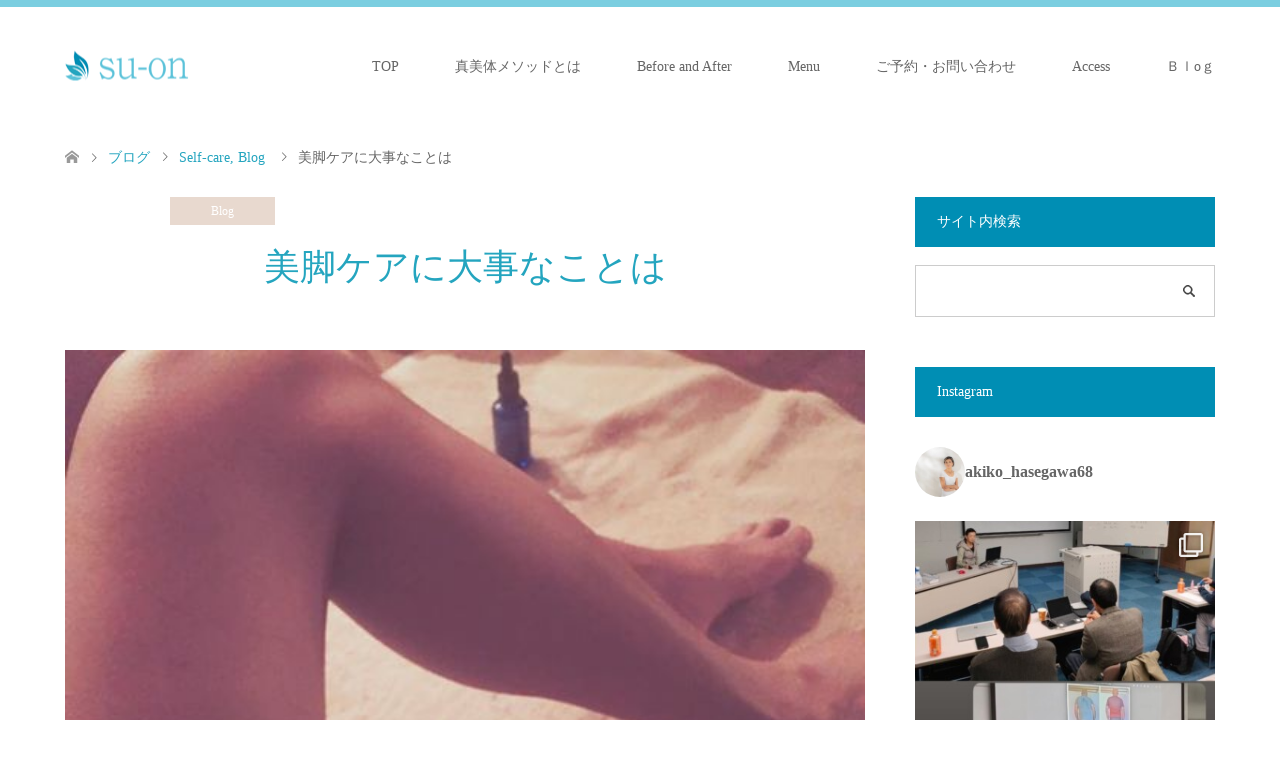

--- FILE ---
content_type: text/html; charset=UTF-8
request_url: https://su-on.net/archives/3748
body_size: 18256
content:
<!DOCTYPE html>
<html lang="ja">
<head>
<meta charset="UTF-8">
<!--[if IE]><meta http-equiv="X-UA-Compatible" content="IE=edge"><![endif]-->
<meta name="viewport" content="width=device-width">
<title>美脚ケアに大事なことは | 澄穏su-on(すーおん)目黒|よどみなく澄みきった 真に美しい身体を取り戻す｜真美体（しんびたい）メソッド</title>
<meta name="description" content="真美体デザイナー　長谷川晶子です。美脚ケアに大事なこと。セルライト除去やマッサージをしてもらうだけではむくみやダルさがぶり返してしまいます。">
<link rel="pingback" href="https://su-on.net/wp/xmlrpc.php">
<link rel="shortcut icon" href="https://su-on.net/wp/wp-content/uploads/tcd-w/fabicon200_200.png">
<meta name='robots' content='max-image-preview:large' />
	<style>img:is([sizes="auto" i], [sizes^="auto," i]) { contain-intrinsic-size: 3000px 1500px }</style>
	<link rel="alternate" type="application/rss+xml" title="澄穏su-on(すーおん)目黒|よどみなく澄みきった 真に美しい身体を取り戻す｜真美体（しんびたい）メソッド &raquo; フィード" href="https://su-on.net/feed" />
<link rel="alternate" type="application/rss+xml" title="澄穏su-on(すーおん)目黒|よどみなく澄みきった 真に美しい身体を取り戻す｜真美体（しんびたい）メソッド &raquo; コメントフィード" href="https://su-on.net/comments/feed" />
<script type="text/javascript">
/* <![CDATA[ */
window._wpemojiSettings = {"baseUrl":"https:\/\/s.w.org\/images\/core\/emoji\/16.0.1\/72x72\/","ext":".png","svgUrl":"https:\/\/s.w.org\/images\/core\/emoji\/16.0.1\/svg\/","svgExt":".svg","source":{"concatemoji":"https:\/\/su-on.net\/wp\/wp-includes\/js\/wp-emoji-release.min.js?ver=6.8.3"}};
/*! This file is auto-generated */
!function(s,n){var o,i,e;function c(e){try{var t={supportTests:e,timestamp:(new Date).valueOf()};sessionStorage.setItem(o,JSON.stringify(t))}catch(e){}}function p(e,t,n){e.clearRect(0,0,e.canvas.width,e.canvas.height),e.fillText(t,0,0);var t=new Uint32Array(e.getImageData(0,0,e.canvas.width,e.canvas.height).data),a=(e.clearRect(0,0,e.canvas.width,e.canvas.height),e.fillText(n,0,0),new Uint32Array(e.getImageData(0,0,e.canvas.width,e.canvas.height).data));return t.every(function(e,t){return e===a[t]})}function u(e,t){e.clearRect(0,0,e.canvas.width,e.canvas.height),e.fillText(t,0,0);for(var n=e.getImageData(16,16,1,1),a=0;a<n.data.length;a++)if(0!==n.data[a])return!1;return!0}function f(e,t,n,a){switch(t){case"flag":return n(e,"\ud83c\udff3\ufe0f\u200d\u26a7\ufe0f","\ud83c\udff3\ufe0f\u200b\u26a7\ufe0f")?!1:!n(e,"\ud83c\udde8\ud83c\uddf6","\ud83c\udde8\u200b\ud83c\uddf6")&&!n(e,"\ud83c\udff4\udb40\udc67\udb40\udc62\udb40\udc65\udb40\udc6e\udb40\udc67\udb40\udc7f","\ud83c\udff4\u200b\udb40\udc67\u200b\udb40\udc62\u200b\udb40\udc65\u200b\udb40\udc6e\u200b\udb40\udc67\u200b\udb40\udc7f");case"emoji":return!a(e,"\ud83e\udedf")}return!1}function g(e,t,n,a){var r="undefined"!=typeof WorkerGlobalScope&&self instanceof WorkerGlobalScope?new OffscreenCanvas(300,150):s.createElement("canvas"),o=r.getContext("2d",{willReadFrequently:!0}),i=(o.textBaseline="top",o.font="600 32px Arial",{});return e.forEach(function(e){i[e]=t(o,e,n,a)}),i}function t(e){var t=s.createElement("script");t.src=e,t.defer=!0,s.head.appendChild(t)}"undefined"!=typeof Promise&&(o="wpEmojiSettingsSupports",i=["flag","emoji"],n.supports={everything:!0,everythingExceptFlag:!0},e=new Promise(function(e){s.addEventListener("DOMContentLoaded",e,{once:!0})}),new Promise(function(t){var n=function(){try{var e=JSON.parse(sessionStorage.getItem(o));if("object"==typeof e&&"number"==typeof e.timestamp&&(new Date).valueOf()<e.timestamp+604800&&"object"==typeof e.supportTests)return e.supportTests}catch(e){}return null}();if(!n){if("undefined"!=typeof Worker&&"undefined"!=typeof OffscreenCanvas&&"undefined"!=typeof URL&&URL.createObjectURL&&"undefined"!=typeof Blob)try{var e="postMessage("+g.toString()+"("+[JSON.stringify(i),f.toString(),p.toString(),u.toString()].join(",")+"));",a=new Blob([e],{type:"text/javascript"}),r=new Worker(URL.createObjectURL(a),{name:"wpTestEmojiSupports"});return void(r.onmessage=function(e){c(n=e.data),r.terminate(),t(n)})}catch(e){}c(n=g(i,f,p,u))}t(n)}).then(function(e){for(var t in e)n.supports[t]=e[t],n.supports.everything=n.supports.everything&&n.supports[t],"flag"!==t&&(n.supports.everythingExceptFlag=n.supports.everythingExceptFlag&&n.supports[t]);n.supports.everythingExceptFlag=n.supports.everythingExceptFlag&&!n.supports.flag,n.DOMReady=!1,n.readyCallback=function(){n.DOMReady=!0}}).then(function(){return e}).then(function(){var e;n.supports.everything||(n.readyCallback(),(e=n.source||{}).concatemoji?t(e.concatemoji):e.wpemoji&&e.twemoji&&(t(e.twemoji),t(e.wpemoji)))}))}((window,document),window._wpemojiSettings);
/* ]]> */
</script>
<link rel='stylesheet' id='style-css' href='https://su-on.net/wp/wp-content/themes/skin_tcd046/style.css?ver=1.14' type='text/css' media='all' />
<link rel='stylesheet' id='sbi_styles-css' href='https://su-on.net/wp/wp-content/plugins/instagram-feed/css/sbi-styles.min.css?ver=6.8.0' type='text/css' media='all' />
<style id='wp-emoji-styles-inline-css' type='text/css'>

	img.wp-smiley, img.emoji {
		display: inline !important;
		border: none !important;
		box-shadow: none !important;
		height: 1em !important;
		width: 1em !important;
		margin: 0 0.07em !important;
		vertical-align: -0.1em !important;
		background: none !important;
		padding: 0 !important;
	}
</style>
<link rel='stylesheet' id='wp-block-library-css' href='https://su-on.net/wp/wp-includes/css/dist/block-library/style.min.css?ver=6.8.3' type='text/css' media='all' />
<style id='classic-theme-styles-inline-css' type='text/css'>
/*! This file is auto-generated */
.wp-block-button__link{color:#fff;background-color:#32373c;border-radius:9999px;box-shadow:none;text-decoration:none;padding:calc(.667em + 2px) calc(1.333em + 2px);font-size:1.125em}.wp-block-file__button{background:#32373c;color:#fff;text-decoration:none}
</style>
<style id='global-styles-inline-css' type='text/css'>
:root{--wp--preset--aspect-ratio--square: 1;--wp--preset--aspect-ratio--4-3: 4/3;--wp--preset--aspect-ratio--3-4: 3/4;--wp--preset--aspect-ratio--3-2: 3/2;--wp--preset--aspect-ratio--2-3: 2/3;--wp--preset--aspect-ratio--16-9: 16/9;--wp--preset--aspect-ratio--9-16: 9/16;--wp--preset--color--black: #000000;--wp--preset--color--cyan-bluish-gray: #abb8c3;--wp--preset--color--white: #ffffff;--wp--preset--color--pale-pink: #f78da7;--wp--preset--color--vivid-red: #cf2e2e;--wp--preset--color--luminous-vivid-orange: #ff6900;--wp--preset--color--luminous-vivid-amber: #fcb900;--wp--preset--color--light-green-cyan: #7bdcb5;--wp--preset--color--vivid-green-cyan: #00d084;--wp--preset--color--pale-cyan-blue: #8ed1fc;--wp--preset--color--vivid-cyan-blue: #0693e3;--wp--preset--color--vivid-purple: #9b51e0;--wp--preset--gradient--vivid-cyan-blue-to-vivid-purple: linear-gradient(135deg,rgba(6,147,227,1) 0%,rgb(155,81,224) 100%);--wp--preset--gradient--light-green-cyan-to-vivid-green-cyan: linear-gradient(135deg,rgb(122,220,180) 0%,rgb(0,208,130) 100%);--wp--preset--gradient--luminous-vivid-amber-to-luminous-vivid-orange: linear-gradient(135deg,rgba(252,185,0,1) 0%,rgba(255,105,0,1) 100%);--wp--preset--gradient--luminous-vivid-orange-to-vivid-red: linear-gradient(135deg,rgba(255,105,0,1) 0%,rgb(207,46,46) 100%);--wp--preset--gradient--very-light-gray-to-cyan-bluish-gray: linear-gradient(135deg,rgb(238,238,238) 0%,rgb(169,184,195) 100%);--wp--preset--gradient--cool-to-warm-spectrum: linear-gradient(135deg,rgb(74,234,220) 0%,rgb(151,120,209) 20%,rgb(207,42,186) 40%,rgb(238,44,130) 60%,rgb(251,105,98) 80%,rgb(254,248,76) 100%);--wp--preset--gradient--blush-light-purple: linear-gradient(135deg,rgb(255,206,236) 0%,rgb(152,150,240) 100%);--wp--preset--gradient--blush-bordeaux: linear-gradient(135deg,rgb(254,205,165) 0%,rgb(254,45,45) 50%,rgb(107,0,62) 100%);--wp--preset--gradient--luminous-dusk: linear-gradient(135deg,rgb(255,203,112) 0%,rgb(199,81,192) 50%,rgb(65,88,208) 100%);--wp--preset--gradient--pale-ocean: linear-gradient(135deg,rgb(255,245,203) 0%,rgb(182,227,212) 50%,rgb(51,167,181) 100%);--wp--preset--gradient--electric-grass: linear-gradient(135deg,rgb(202,248,128) 0%,rgb(113,206,126) 100%);--wp--preset--gradient--midnight: linear-gradient(135deg,rgb(2,3,129) 0%,rgb(40,116,252) 100%);--wp--preset--font-size--small: 13px;--wp--preset--font-size--medium: 20px;--wp--preset--font-size--large: 36px;--wp--preset--font-size--x-large: 42px;--wp--preset--spacing--20: 0.44rem;--wp--preset--spacing--30: 0.67rem;--wp--preset--spacing--40: 1rem;--wp--preset--spacing--50: 1.5rem;--wp--preset--spacing--60: 2.25rem;--wp--preset--spacing--70: 3.38rem;--wp--preset--spacing--80: 5.06rem;--wp--preset--shadow--natural: 6px 6px 9px rgba(0, 0, 0, 0.2);--wp--preset--shadow--deep: 12px 12px 50px rgba(0, 0, 0, 0.4);--wp--preset--shadow--sharp: 6px 6px 0px rgba(0, 0, 0, 0.2);--wp--preset--shadow--outlined: 6px 6px 0px -3px rgba(255, 255, 255, 1), 6px 6px rgba(0, 0, 0, 1);--wp--preset--shadow--crisp: 6px 6px 0px rgba(0, 0, 0, 1);}:where(.is-layout-flex){gap: 0.5em;}:where(.is-layout-grid){gap: 0.5em;}body .is-layout-flex{display: flex;}.is-layout-flex{flex-wrap: wrap;align-items: center;}.is-layout-flex > :is(*, div){margin: 0;}body .is-layout-grid{display: grid;}.is-layout-grid > :is(*, div){margin: 0;}:where(.wp-block-columns.is-layout-flex){gap: 2em;}:where(.wp-block-columns.is-layout-grid){gap: 2em;}:where(.wp-block-post-template.is-layout-flex){gap: 1.25em;}:where(.wp-block-post-template.is-layout-grid){gap: 1.25em;}.has-black-color{color: var(--wp--preset--color--black) !important;}.has-cyan-bluish-gray-color{color: var(--wp--preset--color--cyan-bluish-gray) !important;}.has-white-color{color: var(--wp--preset--color--white) !important;}.has-pale-pink-color{color: var(--wp--preset--color--pale-pink) !important;}.has-vivid-red-color{color: var(--wp--preset--color--vivid-red) !important;}.has-luminous-vivid-orange-color{color: var(--wp--preset--color--luminous-vivid-orange) !important;}.has-luminous-vivid-amber-color{color: var(--wp--preset--color--luminous-vivid-amber) !important;}.has-light-green-cyan-color{color: var(--wp--preset--color--light-green-cyan) !important;}.has-vivid-green-cyan-color{color: var(--wp--preset--color--vivid-green-cyan) !important;}.has-pale-cyan-blue-color{color: var(--wp--preset--color--pale-cyan-blue) !important;}.has-vivid-cyan-blue-color{color: var(--wp--preset--color--vivid-cyan-blue) !important;}.has-vivid-purple-color{color: var(--wp--preset--color--vivid-purple) !important;}.has-black-background-color{background-color: var(--wp--preset--color--black) !important;}.has-cyan-bluish-gray-background-color{background-color: var(--wp--preset--color--cyan-bluish-gray) !important;}.has-white-background-color{background-color: var(--wp--preset--color--white) !important;}.has-pale-pink-background-color{background-color: var(--wp--preset--color--pale-pink) !important;}.has-vivid-red-background-color{background-color: var(--wp--preset--color--vivid-red) !important;}.has-luminous-vivid-orange-background-color{background-color: var(--wp--preset--color--luminous-vivid-orange) !important;}.has-luminous-vivid-amber-background-color{background-color: var(--wp--preset--color--luminous-vivid-amber) !important;}.has-light-green-cyan-background-color{background-color: var(--wp--preset--color--light-green-cyan) !important;}.has-vivid-green-cyan-background-color{background-color: var(--wp--preset--color--vivid-green-cyan) !important;}.has-pale-cyan-blue-background-color{background-color: var(--wp--preset--color--pale-cyan-blue) !important;}.has-vivid-cyan-blue-background-color{background-color: var(--wp--preset--color--vivid-cyan-blue) !important;}.has-vivid-purple-background-color{background-color: var(--wp--preset--color--vivid-purple) !important;}.has-black-border-color{border-color: var(--wp--preset--color--black) !important;}.has-cyan-bluish-gray-border-color{border-color: var(--wp--preset--color--cyan-bluish-gray) !important;}.has-white-border-color{border-color: var(--wp--preset--color--white) !important;}.has-pale-pink-border-color{border-color: var(--wp--preset--color--pale-pink) !important;}.has-vivid-red-border-color{border-color: var(--wp--preset--color--vivid-red) !important;}.has-luminous-vivid-orange-border-color{border-color: var(--wp--preset--color--luminous-vivid-orange) !important;}.has-luminous-vivid-amber-border-color{border-color: var(--wp--preset--color--luminous-vivid-amber) !important;}.has-light-green-cyan-border-color{border-color: var(--wp--preset--color--light-green-cyan) !important;}.has-vivid-green-cyan-border-color{border-color: var(--wp--preset--color--vivid-green-cyan) !important;}.has-pale-cyan-blue-border-color{border-color: var(--wp--preset--color--pale-cyan-blue) !important;}.has-vivid-cyan-blue-border-color{border-color: var(--wp--preset--color--vivid-cyan-blue) !important;}.has-vivid-purple-border-color{border-color: var(--wp--preset--color--vivid-purple) !important;}.has-vivid-cyan-blue-to-vivid-purple-gradient-background{background: var(--wp--preset--gradient--vivid-cyan-blue-to-vivid-purple) !important;}.has-light-green-cyan-to-vivid-green-cyan-gradient-background{background: var(--wp--preset--gradient--light-green-cyan-to-vivid-green-cyan) !important;}.has-luminous-vivid-amber-to-luminous-vivid-orange-gradient-background{background: var(--wp--preset--gradient--luminous-vivid-amber-to-luminous-vivid-orange) !important;}.has-luminous-vivid-orange-to-vivid-red-gradient-background{background: var(--wp--preset--gradient--luminous-vivid-orange-to-vivid-red) !important;}.has-very-light-gray-to-cyan-bluish-gray-gradient-background{background: var(--wp--preset--gradient--very-light-gray-to-cyan-bluish-gray) !important;}.has-cool-to-warm-spectrum-gradient-background{background: var(--wp--preset--gradient--cool-to-warm-spectrum) !important;}.has-blush-light-purple-gradient-background{background: var(--wp--preset--gradient--blush-light-purple) !important;}.has-blush-bordeaux-gradient-background{background: var(--wp--preset--gradient--blush-bordeaux) !important;}.has-luminous-dusk-gradient-background{background: var(--wp--preset--gradient--luminous-dusk) !important;}.has-pale-ocean-gradient-background{background: var(--wp--preset--gradient--pale-ocean) !important;}.has-electric-grass-gradient-background{background: var(--wp--preset--gradient--electric-grass) !important;}.has-midnight-gradient-background{background: var(--wp--preset--gradient--midnight) !important;}.has-small-font-size{font-size: var(--wp--preset--font-size--small) !important;}.has-medium-font-size{font-size: var(--wp--preset--font-size--medium) !important;}.has-large-font-size{font-size: var(--wp--preset--font-size--large) !important;}.has-x-large-font-size{font-size: var(--wp--preset--font-size--x-large) !important;}
:where(.wp-block-post-template.is-layout-flex){gap: 1.25em;}:where(.wp-block-post-template.is-layout-grid){gap: 1.25em;}
:where(.wp-block-columns.is-layout-flex){gap: 2em;}:where(.wp-block-columns.is-layout-grid){gap: 2em;}
:root :where(.wp-block-pullquote){font-size: 1.5em;line-height: 1.6;}
</style>
<script type="text/javascript" src="https://su-on.net/wp/wp-includes/js/jquery/jquery.min.js?ver=3.7.1" id="jquery-core-js"></script>
<script type="text/javascript" src="https://su-on.net/wp/wp-includes/js/jquery/jquery-migrate.min.js?ver=3.4.1" id="jquery-migrate-js"></script>
<link rel="https://api.w.org/" href="https://su-on.net/wp-json/" /><link rel="alternate" title="JSON" type="application/json" href="https://su-on.net/wp-json/wp/v2/posts/3748" /><link rel="canonical" href="https://su-on.net/archives/3748" />
<link rel='shortlink' href='https://su-on.net/?p=3748' />
<link rel="alternate" title="oEmbed (JSON)" type="application/json+oembed" href="https://su-on.net/wp-json/oembed/1.0/embed?url=https%3A%2F%2Fsu-on.net%2Farchives%2F3748" />
<link rel="alternate" title="oEmbed (XML)" type="text/xml+oembed" href="https://su-on.net/wp-json/oembed/1.0/embed?url=https%3A%2F%2Fsu-on.net%2Farchives%2F3748&#038;format=xml" />
<!-- start Simple Custom CSS and JS -->
<style type="text/css">
h2{
	line-height:24px;
	display:flex;
	justify-content: center;
	align-items:center;
}

a img:hover {
	opacity: 0.6;
	transition:1.5s;
}</style>
<!-- end Simple Custom CSS and JS -->
<!-- start Simple Custom CSS and JS -->
<style type="text/css">
#footer_logo_text{
	font-size:1.2em!important;
	
}
</style>
<!-- end Simple Custom CSS and JS -->

<link rel="stylesheet" href="https://su-on.net/wp/wp-content/themes/skin_tcd046/css/design-plus.css?ver=1.14">
<link rel="stylesheet" href="https://su-on.net/wp/wp-content/themes/skin_tcd046/css/sns-botton.css?ver=1.14">
<link rel="stylesheet" href="https://su-on.net/wp/wp-content/themes/skin_tcd046/css/responsive.css?ver=1.14">
<link rel="stylesheet" href="https://su-on.net/wp/wp-content/themes/skin_tcd046/css/footer-bar.css?ver=1.14">

<script src="https://su-on.net/wp/wp-content/themes/skin_tcd046/js/jquery.easing.1.3.js?ver=1.14"></script>
<script src="https://su-on.net/wp/wp-content/themes/skin_tcd046/js/jscript.js?ver=1.14"></script>
<script src="https://su-on.net/wp/wp-content/themes/skin_tcd046/js/comment.js?ver=1.14"></script>
<script src="https://su-on.net/wp/wp-content/themes/skin_tcd046/js/header_fix.js?ver=1.14"></script>

<style type="text/css">
body, input, textarea { font-family: "Times New Roman" , "游明朝" , "Yu Mincho" , "游明朝体" , "YuMincho" , "ヒラギノ明朝 Pro W3" , "Hiragino Mincho Pro" , "HiraMinProN-W3" , "HGS明朝E" , "ＭＳ Ｐ明朝" , "MS PMincho" , serif; }
.rich_font { font-weight:500; font-family: "Times New Roman" , "游明朝" , "Yu Mincho" , "游明朝体" , "YuMincho" , "ヒラギノ明朝 Pro W3" , "Hiragino Mincho Pro" , "HiraMinProN-W3" , "HGS明朝E" , "ＭＳ Ｐ明朝" , "MS PMincho" , serif; }

#header .logo { font-size:16px; }
.fix_top.header_fix #header .logo { font-size:20px; }
#footer_logo .logo { font-size:24px; }
#post_title { font-size:36px; }
body, .post_content { font-size:14px; }

@media screen and (max-width:991px) {
  #header .logo { font-size:18px; }
  .mobile_fix_top.header_fix #header .logo { font-size:18px; }
  #post_title { font-size:20px; }
  body, .post_content { font-size:14px; }
}


#site_wrap { display:none; }
#site_loader_overlay {
  background: #fff;
  opacity: 1;
  position: fixed;
  top: 0px;
  left: 0px;
  width: 100%;
  height: 100%;
  width: 100vw;
  height: 100vh;
  z-index: 99999;
}
#site_loader_animation {
  margin: -33px 0 0 -33px;
  width: 60px;
  height: 60px;
  font-size: 10px;
  text-indent: -9999em;
  position: fixed;
  top: 50%;
  left: 50%;
  border: 3px solid rgba(0,142,180,0.2);
  border-top-color: #008EB4;
  border-radius: 50%;
  -webkit-animation: loading-circle 1.1s infinite linear;
  animation: loading-circle 1.1s infinite linear;
}
@-webkit-keyframes loading-circle {
  0% { -webkit-transform: rotate(0deg); transform: rotate(0deg); }
  100% { -webkit-transform: rotate(360deg); transform: rotate(360deg); }
}
@keyframes loading-circle {
  0% { -webkit-transform: rotate(0deg); transform: rotate(0deg); }
  100% { -webkit-transform: rotate(360deg); transform: rotate(360deg);
  }
}


.image {
overflow: hidden;
-webkit-transition: 0.35s;
-moz-transition: 0.35s;
-ms-transition: 0.35s;
transition: 0.35s;
}
.image img {
-webkit-transform: scale(1);
-webkit-transition-property: opacity, scale, -webkit-transform;
-webkit-transition: 0.35s;
-moz-transform: scale(1);
-moz-transition-property: opacity, scale, -moz-transform;
-moz-transition: 0.35s;
-ms-transform: scale(1);
-ms-transition-property: opacity, scale, -ms-transform;
-ms-transition: 0.35s;
-o-transform: scale(1);
-o-transition-property: opacity, scale, -o-transform;
-o-transition: 0.35s;
transform: scale(1);
transition-property: opacity, scale, -webkit-transform;
transition: 0.35s;
-webkit-backface-visibility:hidden; backface-visibility:hidden;
}
.image:hover img, a:hover .image img {
 -webkit-transform: scale(1.2); -moz-transform: scale(1.2); -ms-transform: scale(1.2); -o-transform: scale(1.2); transform: scale(1.2);
}

.headline_bg_l, .headline_bg, ul.meta .category span, .page_navi a:hover, .page_navi span.current, .page_navi p.back a:hover,
#post_pagination p, #post_pagination a:hover, #previous_next_post2 a:hover, .single-news #post_meta_top .date, .single-campaign #post_meta_top .date, ol#voice_list .info .voice_button a:hover, .voice_user .voice_name, .voice_course .course_button a, .side_headline,.widget .wp-block-heading, #footer_top,
#comment_header ul li a:hover, #comment_header ul li.comment_switch_active a, #comment_header #comment_closed p, #submit_comment
{ background-color:#008EB4; }

.page_navi a:hover, .page_navi span.current, #post_pagination p, #comment_header ul li.comment_switch_active a, #comment_header #comment_closed p, #guest_info input:focus, #comment_textarea textarea:focus
{ border-color:#008EB4; }

#comment_header ul li.comment_switch_active a:after, #comment_header #comment_closed p:after
{ border-color:#008EB4 transparent transparent transparent; }

a:hover, #global_menu > ul > li > a:hover, #bread_crumb li a, #bread_crumb li.home a:hover:before, ul.meta .date, .footer_headline, .footer_widget a:hover,
#post_title, #previous_next_post a:hover, #previous_next_post a:hover:before, #previous_next_post a:hover:after,
#recent_news .info .date, .course_category .course_category_headline, .course_category .info .headline, ol#voice_list .info .voice_name, dl.interview dt, .voice_course .course_button a:hover, ol#staff_list .info .staff_name, .staff_info .staff_detail .staff_name, .staff_info .staff_detail .staff_social_link li a:hover:before,
.styled_post_list1 .date, .collapse_category_list li a:hover, .tcdw_course_list_widget .course_list li .image, .side_widget.tcdw_banner_list_widget .side_headline, ul.banner_list li .image,
#index_content1 .caption .headline, #index_course li .image, #index_news .date, #index_voice li .info .voice_name, #index_blog .headline, .table.pb_pricemenu td.menu, .side_widget .campaign_list .date, .side_widget .news_list .date, .side_widget .staff_list .staff_name, .side_widget .voice_list .voice_name
{ color:#24A5BF; }

#footer_bottom, a.index_blog_button:hover, .widget_search #search-btn input:hover, .widget_search #searchsubmit:hover, .widget.google_search #searchsubmit:hover, #submit_comment:hover, #header_slider .slick-dots li button:hover, #header_slider .slick-dots li.slick-active button
{ background-color:#24A5BF; }

.post_content a, .custom-html-widget a, .custom-html-widget a:hover { color:#FF9933; }

#archive_wrapper, #related_post ol { background-color:rgba(0,142,180,0.15); }
#index_course li.noimage .image, .course_category .noimage .imagebox, .tcdw_course_list_widget .course_list li.noimage .image { background:rgba(0,142,180,0.3); }

#index_blog, #footer_widget, .course_categories li a.active, .course_categories li a:hover, .styled_post_list1_tabs li { background-color:rgba(91,194,217,0.15); }
#index_topics { background:rgba(91,194,217,0.8); }
#header { border-top-color:rgba(91,194,217,0.8); }

@media screen and (min-width:992px) {
  .fix_top.header_fix #header { background-color:rgba(91,194,217,0.8); }
  #global_menu ul ul a { background-color:#008EB4; }
  #global_menu ul ul a:hover { background-color:#24A5BF; }
}
@media screen and (max-width:991px) {
  a.menu_button.active { background:rgba(91,194,217,0.8); };
  .mobile_fix_top.header_fix #header { background-color:rgba(91,194,217,0.8); }
  #global_menu { background-color:#008EB4; }
  #global_menu a:hover { background-color:#24A5BF; }
}
@media screen and (max-width:991px) {
  .mobile_fix_top.header_fix #header { background-color:rgba(91,194,217,0.8); }
}


</style>

<style type="text/css"></style></head>
<body id="body" class="wp-singular post-template-default single single-post postid-3748 single-format-standard wp-embed-responsive wp-theme-skin_tcd046 fix_top mobile_fix_top">

<div id="site_loader_overlay">
 <div id="site_loader_animation">
 </div>
</div>
<div id="site_wrap">

 <div id="header" class="clearfix">
  <div class="header_inner">
   <div id="header_logo">
    <div id="logo_image">
 <h1 class="logo">
  <a href="https://su-on.net/" title="澄穏su-on(すーおん)目黒|よどみなく澄みきった 真に美しい身体を取り戻す｜真美体（しんびたい）メソッド" data-label="澄穏su-on(すーおん)目黒|よどみなく澄みきった 真に美しい身体を取り戻す｜真美体（しんびたい）メソッド"><img class="h_logo" src="https://su-on.net/wp/wp-content/uploads/2024/10/logo125_30.png?1769396780" alt="澄穏su-on(すーおん)目黒|よどみなく澄みきった 真に美しい身体を取り戻す｜真美体（しんびたい）メソッド" title="澄穏su-on(すーおん)目黒|よどみなく澄みきった 真に美しい身体を取り戻す｜真美体（しんびたい）メソッド" /></a>
 </h1>
</div>
<div id="logo_image_fixed">
 <p class="logo"><a href="https://su-on.net/" title="澄穏su-on(すーおん)目黒|よどみなく澄みきった 真に美しい身体を取り戻す｜真美体（しんびたい）メソッド"><img class="s_logo" src="https://su-on.net/wp/wp-content/uploads/2024/10/logo125_30white.png?1769396780" alt="澄穏su-on(すーおん)目黒|よどみなく澄みきった 真に美しい身体を取り戻す｜真美体（しんびたい）メソッド" title="澄穏su-on(すーおん)目黒|よどみなく澄みきった 真に美しい身体を取り戻す｜真美体（しんびたい）メソッド" /></a></p>
</div>
   </div>

      <a href="#" class="menu_button"><span>menu</span></a>
   <div id="global_menu">
    <ul id="menu-sidebar" class="menu"><li id="menu-item-1222" class="menu-item menu-item-type-custom menu-item-object-custom menu-item-home menu-item-1222"><a href="https://su-on.net">TOP</a></li>
<li id="menu-item-3089" class="menu-item menu-item-type-post_type menu-item-object-page menu-item-has-children menu-item-3089"><a href="https://su-on.net/shinbitaidesign">真美体メソッドとは</a>
<ul class="sub-menu">
	<li id="menu-item-5201" class="menu-item menu-item-type-post_type menu-item-object-page menu-item-5201"><a href="https://su-on.net/shinbitaidesign/omoi">想い</a></li>
	<li id="menu-item-5210" class="menu-item menu-item-type-post_type menu-item-object-page menu-item-5210"><a href="https://su-on.net/shinbitaidesign/method">真美体メソッド</a></li>
	<li id="menu-item-5220" class="menu-item menu-item-type-post_type menu-item-object-page menu-item-5220"><a href="https://su-on.net/shinbitaidesign/profile">Profile</a></li>
</ul>
</li>
<li id="menu-item-1229" class="menu-item menu-item-type-taxonomy menu-item-object-category menu-item-1229"><a href="https://su-on.net/http:/su-on.net/topics/before-and-after">Before and After</a></li>
<li id="menu-item-3662" class="menu-item menu-item-type-post_type menu-item-object-page menu-item-3662"><a href="https://su-on.net/menu">Menu</a></li>
<li id="menu-item-5096" class="menu-item menu-item-type-post_type menu-item-object-page menu-item-5096"><a href="https://su-on.net/contact">ご予約・お問い合わせ</a></li>
<li id="menu-item-1225" class="menu-item menu-item-type-post_type menu-item-object-page menu-item-1225"><a href="https://su-on.net/access">Access</a></li>
<li id="menu-item-5726" class="menu-item menu-item-type-taxonomy menu-item-object-category current-post-ancestor menu-item-has-children menu-item-5726"><a href="https://su-on.net/http:/su-on.net/topics/%ef%bd%82%ef%bd%8c%d0%be%ef%bd%87">Ｂｌоｇ</a>
<ul class="sub-menu">
	<li id="menu-item-5714" class="menu-item menu-item-type-taxonomy menu-item-object-category current-post-ancestor current-menu-parent current-post-parent menu-item-5714"><a href="https://su-on.net/http:/su-on.net/topics/%ef%bd%82%ef%bd%8c%d0%be%ef%bd%87/1-blog">Blog</a></li>
	<li id="menu-item-5715" class="menu-item menu-item-type-taxonomy menu-item-object-category current-post-ancestor current-menu-parent current-post-parent menu-item-5715"><a href="https://su-on.net/http:/su-on.net/topics/%ef%bd%82%ef%bd%8c%d0%be%ef%bd%87/2-self-care">Self-care</a></li>
	<li id="menu-item-5721" class="menu-item menu-item-type-taxonomy menu-item-object-category menu-item-5721"><a href="https://su-on.net/http:/su-on.net/topics/%ef%bd%82%ef%bd%8c%d0%be%ef%bd%87/3-%e5%a7%bf%e5%8b%a2-blog">姿勢</a></li>
	<li id="menu-item-5717" class="menu-item menu-item-type-taxonomy menu-item-object-category menu-item-5717"><a href="https://su-on.net/http:/su-on.net/topics/%ef%bd%82%ef%bd%8c%d0%be%ef%bd%87/4-food-blog">Food</a></li>
	<li id="menu-item-5720" class="menu-item menu-item-type-taxonomy menu-item-object-category menu-item-5720"><a href="https://su-on.net/http:/su-on.net/topics/%ef%bd%82%ef%bd%8c%d0%be%ef%bd%87/5-sports-blog">Sports</a></li>
	<li id="menu-item-5716" class="menu-item menu-item-type-taxonomy menu-item-object-category menu-item-5716"><a href="https://su-on.net/http:/su-on.net/topics/%ef%bd%82%ef%bd%8c%d0%be%ef%bd%87/6-event-seminar">Event/Seminar</a></li>
	<li id="menu-item-5722" class="menu-item menu-item-type-taxonomy menu-item-object-category menu-item-5722"><a href="https://su-on.net/http:/su-on.net/topics/%ef%bd%82%ef%bd%8c%d0%be%ef%bd%87/7-%e9%95%b7%e8%b0%b7%e5%b7%9d%e6%99%b6%e5%ad%90%e3%81%ae%e4%bd%93%e9%a8%93%e8%ab%87">長谷川晶子の体験談</a></li>
	<li id="menu-item-5719" class="menu-item menu-item-type-taxonomy menu-item-object-category menu-item-5719"><a href="https://su-on.net/http:/su-on.net/topics/%ef%bd%82%ef%bd%8c%d0%be%ef%bd%87/8-shop%e3%81%94%e8%bf%91%e6%89%80%e3%81%ae%e7%b4%a0%e6%95%b5%e3%81%aa%e3%81%8a%e5%ba%97">Shopご近所の素敵なお店</a></li>
	<li id="menu-item-5718" class="menu-item menu-item-type-taxonomy menu-item-object-category menu-item-5718"><a href="https://su-on.net/http:/su-on.net/topics/%ef%bd%82%ef%bd%8c%d0%be%ef%bd%87/9-qa">Q&amp;A</a></li>
</ul>
</li>
</ul>   </div>
     </div>
 </div><!-- END #header -->

 <div id="main_contents" class="clearfix">


<div id="bread_crumb">

<ul class="clearfix" itemscope itemtype="http://schema.org/BreadcrumbList">
 <li itemprop="itemListElement" itemscope itemtype="http://schema.org/ListItem" class="home"><a itemprop="item" href="https://su-on.net/"><span itemprop="name">ホーム</span></a><meta itemprop="position" content="1" /></li>

 <li itemprop="itemListElement" itemscope itemtype="http://schema.org/ListItem"><a itemprop="item" href="https://su-on.net/archives/3748"><span itemprop="name">ブログ</span></a><meta itemprop="position" content="2" /></li>
 <li itemprop="itemListElement" itemscope itemtype="http://schema.org/ListItem">
    <a itemprop="item" href="https://su-on.net/http:/su-on.net/topics/%ef%bd%82%ef%bd%8c%d0%be%ef%bd%87/2-self-care"><span itemprop="name">Self-care</span>,</a>
      <a itemprop="item" href="https://su-on.net/http:/su-on.net/topics/%ef%bd%82%ef%bd%8c%d0%be%ef%bd%87/1-blog"><span itemprop="name">Blog</span></a>
     <meta itemprop="position" content="3" /></li>
 <li itemprop="itemListElement" itemscope itemtype="http://schema.org/ListItem" class="last"><span itemprop="name">美脚ケアに大事なことは</span><meta itemprop="position" content="4" /></li>

</ul>
</div>

<div id="main_col" class="clearfix">

<div id="left_col">

 
 <div id="article">

  <ul id="post_meta_top" class="meta clearfix">
   <li class="category"><a href="https://su-on.net/http:/su-on.net/topics/%ef%bd%82%ef%bd%8c%d0%be%ef%bd%87/2-self-care" style="background-color:rgba(255,255,255,0.8);">Self-care</a><a href="https://su-on.net/http:/su-on.net/topics/%ef%bd%82%ef%bd%8c%d0%be%ef%bd%87/1-blog" style="background-color:rgba(227,208,195,0.8);">Blog</a></li>     </ul>

  <h2 id="post_title" class="rich_font">美脚ケアに大事なことは</h2>

    <div class="single_share clearfix" id="single_share_top">
   <div class="share-type1 share-top">
 
	<div class="sns mt10">
		<ul class="type1 clearfix">
		</ul>
	</div>
</div>
  </div>
  
      <div id="post_image">
   <img width="526" height="393" src="https://su-on.net/wp/wp-content/uploads/2016/07/12795552_916652715120725_1690460539871055693_n.jpg" class="attachment-post-thumbnail size-post-thumbnail wp-post-image" alt="" decoding="async" fetchpriority="high" srcset="https://su-on.net/wp/wp-content/uploads/2016/07/12795552_916652715120725_1690460539871055693_n.jpg 526w, https://su-on.net/wp/wp-content/uploads/2016/07/12795552_916652715120725_1690460539871055693_n-150x112.jpg 150w, https://su-on.net/wp/wp-content/uploads/2016/07/12795552_916652715120725_1690460539871055693_n-462x345.jpg 462w, https://su-on.net/wp/wp-content/uploads/2016/07/12795552_916652715120725_1690460539871055693_n-280x210.jpg 280w" sizes="(max-width: 526px) 100vw, 526px" />  </div>
    
    
  <div class="post_content clearfix">
   <p>真美体デザイナー　長谷川晶子です。</p>
<p>
</p>
<p>美脚ケアに大事なこと。</p>
<p>
</p>
<p>セルライト除去やマッサージを<span class="text_exposed_show"><br />
してもらうだけでは<br />
むくみやダルさがぶり返してしまいます。</p>
<p></span></p>
<div class="text_exposed_show">
<p>本当に大事なことは<br />
<strong>日々の身体の使い方とセルフケア。</strong></p>
<p><strong>日常動作や歩き方がポイント！</strong></p>
<p>
</p>
<p>そして、普段したことがない動きをしたら<br />
筋肉も疲労します。</p>
<p>履き慣れないヒールを履いて お出かけした時もそうです。</p>
<p>
</p>
<p>使い終わった夜に<br />
解してリセットするセルフケアは<br />
モデルやタレントさんは<br />
いつもしていることなのです。</p>
<p>
</p>
<p>決して難しいことではなくて<br />
ゆったりとした気分で<br />
一日お疲れ様でした <br />
明日もよろしくね<br />
という気持ちを込めて柔らかくして<br />
眠りにつくと目覚めも変わってきますよ♡</p>
<p>
</p>
<p>ﾟ･*:.｡. .｡.:*･゜ﾟ･*:.｡. .｡.:*･゜ﾟ･*:.｡. .｡.:*･゜ﾟ</p>
<p>3ヶ月で女性らしい しなやかな 身体になる <br />
<span class="_4ay8">&#x2734;︎</span>究極のデトックス＆ボディメイク<span class="_4ay8">&#x2734;︎</span></p>
<p>よどみなく 澄みきった <br />
真に美しい身体を取り戻す <br />
真美体デザイナー 長谷川晶子</p>
<p>ﾟ･*:.｡. .｡.:*･゜ﾟ･*:.｡. .｡.:*･゜ﾟ･*:.｡. .｡.:*･゜ﾟ</p>
</div>
     </div>

    <div class="single_share clearfix" id="single_share_bottom">
   <div class="share-type1 share-btm">
 
	<div class="sns mt10 mb45">
		<ul class="type1 clearfix">
			<li class="facebook">
				<a href="//www.facebook.com/sharer/sharer.php?u=https://su-on.net/archives/3748&amp;t=%E7%BE%8E%E8%84%9A%E3%82%B1%E3%82%A2%E3%81%AB%E5%A4%A7%E4%BA%8B%E3%81%AA%E3%81%93%E3%81%A8%E3%81%AF" class="facebook-btn-icon-link" target="blank" rel="nofollow"><i class="icon-facebook"></i><span class="ttl">Share</span><span class="share-count"></span></a>
			</li>
			<li class="hatebu">
				<a href="//b.hatena.ne.jp/add?mode=confirm&url=https%3A%2F%2Fsu-on.net%2Farchives%2F3748" onclick="javascript:window.open(this.href, '', 'menubar=no,toolbar=no,resizable=yes,scrollbars=yes,height=400,width=510');return false;" ><i class="icon-hatebu"></i><span class="ttl">Hatena</span><span class="share-count"></span></a>
			</li>
		</ul>
	</div>
</div>
  </div>
  
    <ul id="post_meta_bottom" class="clearfix">
      <li class="post_category"><a href="https://su-on.net/http:/su-on.net/topics/%ef%bd%82%ef%bd%8c%d0%be%ef%bd%87/2-self-care" rel="category tag">Self-care</a>, <a href="https://su-on.net/http:/su-on.net/topics/%ef%bd%82%ef%bd%8c%d0%be%ef%bd%87/1-blog" rel="category tag">Blog</a></li>        </ul>
  
    <div id="previous_next_post" class="clearfix">
   <div class='prev_post'><a href='https://su-on.net/archives/3744' title='草履研究☆綿ロープ足半' data-mobile-title='前の記事'><span class='title'>草履研究☆綿ロープ足半</span></a></div>
<div class='next_post'><a href='https://su-on.net/archives/3751' title='Sweets lover☆白砂糖断ち' data-mobile-title='次の記事'><span class='title'>Sweets lover☆白砂糖断ち</span></a></div>
  </div>
  
 </div><!-- END #article -->

  
 
  <div id="related_post">
  <h3 class="headline headline_bg">関連記事</h3>
  <ol class="clearfix">
      <li>
    <a href="https://su-on.net/archives/3022">
     <div class="image">
      <img width="270" height="174" src="https://su-on.net/wp/wp-content/uploads/2016/03/img_4646-270x174.jpg" class="attachment-size2 size-size2 wp-post-image" alt="" decoding="async" loading="lazy" srcset="https://su-on.net/wp/wp-content/uploads/2016/03/img_4646-270x174.jpg 270w, https://su-on.net/wp/wp-content/uploads/2016/03/img_4646-456x296.jpg 456w" sizes="auto, (max-width: 270px) 100vw, 270px" />     </div>
     <h4 class="title">フラットシューズでもむくみなしの足になる♡ハンマートゥの特徴…</h4>
    </a>
   </li>
      <li>
    <a href="https://su-on.net/archives/3998">
     <div class="image">
      <img width="270" height="174" src="https://su-on.net/wp/wp-content/uploads/2024/10/close-up-friends-traveling-with-map-270x174.jpg" class="attachment-size2 size-size2 wp-post-image" alt="" decoding="async" loading="lazy" srcset="https://su-on.net/wp/wp-content/uploads/2024/10/close-up-friends-traveling-with-map-270x174.jpg 270w, https://su-on.net/wp/wp-content/uploads/2024/10/close-up-friends-traveling-with-map-456x296.jpg 456w" sizes="auto, (max-width: 270px) 100vw, 270px" />     </div>
     <h4 class="title">〇〇の動きでバレてしまう？！</h4>
    </a>
   </li>
      <li>
    <a href="https://su-on.net/archives/3741">
     <div class="image">
      <img width="270" height="174" src="https://su-on.net/wp/wp-content/uploads/2016/07/13164415_955173437935319_6787364097207401648_n-270x174.jpg" class="attachment-size2 size-size2 wp-post-image" alt="" decoding="async" loading="lazy" srcset="https://su-on.net/wp/wp-content/uploads/2016/07/13164415_955173437935319_6787364097207401648_n-270x174.jpg 270w, https://su-on.net/wp/wp-content/uploads/2016/07/13164415_955173437935319_6787364097207401648_n-456x296.jpg 456w" sizes="auto, (max-width: 270px) 100vw, 270px" />     </div>
     <h4 class="title">澄みきり美人の鎖骨</h4>
    </a>
   </li>
      <li>
    <a href="https://su-on.net/archives/6015">
     <div class="image">
      <img width="270" height="174" src="https://su-on.net/wp/wp-content/uploads/2025/01/kamal-hoseinianzade-s5TU52ZjaFA-unsplash-scaled-e1737369290634-270x174.jpg" class="attachment-size2 size-size2 wp-post-image" alt="" decoding="async" loading="lazy" srcset="https://su-on.net/wp/wp-content/uploads/2025/01/kamal-hoseinianzade-s5TU52ZjaFA-unsplash-scaled-e1737369290634-270x174.jpg 270w, https://su-on.net/wp/wp-content/uploads/2025/01/kamal-hoseinianzade-s5TU52ZjaFA-unsplash-scaled-e1737369290634-456x296.jpg 456w" sizes="auto, (max-width: 270px) 100vw, 270px" />     </div>
     <h4 class="title">歯周病をセルフケア３か月で改善！１０のポイント</h4>
    </a>
   </li>
      <li>
    <a href="https://su-on.net/archives/928">
     <div class="image">
      <img width="270" height="174" src="https://su-on.net/wp/wp-content/uploads/2014/07/20140718oono-270x174.jpg" class="attachment-size2 size-size2 wp-post-image" alt="" decoding="async" loading="lazy" srcset="https://su-on.net/wp/wp-content/uploads/2014/07/20140718oono-270x174.jpg 270w, https://su-on.net/wp/wp-content/uploads/2014/07/20140718oono-456x296.jpg 456w" sizes="auto, (max-width: 270px) 100vw, 270px" />     </div>
     <h4 class="title">足つぼのデトックス効果と速効性</h4>
    </a>
   </li>
      <li>
    <a href="https://su-on.net/archives/4326">
     <div class="image">
      <img width="270" height="174" src="https://su-on.net/wp/wp-content/uploads/2016/12/img_0223-270x174.jpg" class="attachment-size2 size-size2 wp-post-image" alt="" decoding="async" loading="lazy" />     </div>
     <h4 class="title">カラダで感じて腑に落ちる</h4>
    </a>
   </li>
     </ol>
 </div>
  
 

</div><!-- END #left_col -->


  <div id="side_col">
  <div class="widget side_widget clearfix widget_search" id="search-5">
<h3 class="side_headline"><span>サイト内検索</span></h3><form role="search" method="get" id="searchform" class="searchform" action="https://su-on.net/">
				<div>
					<label class="screen-reader-text" for="s">検索:</label>
					<input type="text" value="" name="s" id="s" />
					<input type="submit" id="searchsubmit" value="検索" />
				</div>
			</form></div>
<div class="widget side_widget clearfix widget_instagram-feed-widget" id="instagram-feed-widget-8">
<h3 class="side_headline"><span>Instagram</span></h3>
<div id="sb_instagram"  class="sbi sbi_mob_col_1 sbi_tab_col_2 sbi_col_1 sbi_width_resp" style="width: 100%;" data-feedid="sbi_17841400772328010#4"  data-res="auto" data-cols="1" data-colsmobile="1" data-colstablet="2" data-num="4" data-nummobile="" data-item-padding="" data-shortcode-atts="{}"  data-postid="3748" data-locatornonce="18f435b5a8" data-imageaspectratio="1:1" data-sbi-flags="favorLocal">
	<div class="sb_instagram_header "   >
	<a class="sbi_header_link" target="_blank" rel="nofollow noopener" href="https://www.instagram.com/akiko_hasegawa68/" title="@akiko_hasegawa68">
		<div class="sbi_header_text sbi_no_bio">
			<div class="sbi_header_img"  data-avatar-url="https://scontent-itm1-1.cdninstagram.com/v/t51.2885-19/465935466_2764493363727992_1439959303789509340_n.jpg?stp=dst-jpg_s206x206_tt6&amp;_nc_cat=110&amp;ccb=7-5&amp;_nc_sid=bf7eb4&amp;efg=eyJ2ZW5jb2RlX3RhZyI6InByb2ZpbGVfcGljLnd3dy4xMDgwLkMzIn0%3D&amp;_nc_ohc=lS5UtgMFvRoQ7kNvwF5jdzp&amp;_nc_oc=AdlHWiUdBsmLIsW3ClBY2NHp0Ofdobn2_tOTAnN-HyMdNwK3oyljgiIxLwaGzQKTlYU&amp;_nc_zt=24&amp;_nc_ht=scontent-itm1-1.cdninstagram.com&amp;edm=AP4hL3IEAAAA&amp;_nc_tpa=Q5bMBQHZJj0exFZbVNt_VPqr10I3PDAMPWKo0cYC5JM8DqjuNiMmwhJaF03OGtG1EfcGYG5Il5zidbM-rg&amp;oh=00_AfqtwSRY2xZuZAmaBJX0I3X7PqGT62pTdSH1KO00ah6kNw&amp;oe=697C08A7">
									<div class="sbi_header_img_hover"  ><svg class="sbi_new_logo fa-instagram fa-w-14" aria-hidden="true" data-fa-processed="" aria-label="Instagram" data-prefix="fab" data-icon="instagram" role="img" viewBox="0 0 448 512">
	                <path fill="currentColor" d="M224.1 141c-63.6 0-114.9 51.3-114.9 114.9s51.3 114.9 114.9 114.9S339 319.5 339 255.9 287.7 141 224.1 141zm0 189.6c-41.1 0-74.7-33.5-74.7-74.7s33.5-74.7 74.7-74.7 74.7 33.5 74.7 74.7-33.6 74.7-74.7 74.7zm146.4-194.3c0 14.9-12 26.8-26.8 26.8-14.9 0-26.8-12-26.8-26.8s12-26.8 26.8-26.8 26.8 12 26.8 26.8zm76.1 27.2c-1.7-35.9-9.9-67.7-36.2-93.9-26.2-26.2-58-34.4-93.9-36.2-37-2.1-147.9-2.1-184.9 0-35.8 1.7-67.6 9.9-93.9 36.1s-34.4 58-36.2 93.9c-2.1 37-2.1 147.9 0 184.9 1.7 35.9 9.9 67.7 36.2 93.9s58 34.4 93.9 36.2c37 2.1 147.9 2.1 184.9 0 35.9-1.7 67.7-9.9 93.9-36.2 26.2-26.2 34.4-58 36.2-93.9 2.1-37 2.1-147.8 0-184.8zM398.8 388c-7.8 19.6-22.9 34.7-42.6 42.6-29.5 11.7-99.5 9-132.1 9s-102.7 2.6-132.1-9c-19.6-7.8-34.7-22.9-42.6-42.6-11.7-29.5-9-99.5-9-132.1s-2.6-102.7 9-132.1c7.8-19.6 22.9-34.7 42.6-42.6 29.5-11.7 99.5-9 132.1-9s102.7-2.6 132.1 9c19.6 7.8 34.7 22.9 42.6 42.6 11.7 29.5 9 99.5 9 132.1s2.7 102.7-9 132.1z"></path>
	            </svg></div>
					<img  src="https://su-on.net/wp/wp-content/uploads/sb-instagram-feed-images/akiko_hasegawa68.jpg" alt="長谷川 晶子" width="50" height="50">
											</div>

			<div class="sbi_feedtheme_header_text">
				<h3>akiko_hasegawa68</h3>
							</div>
		</div>
	</a>
</div>

    <div id="sbi_images" >
		<div class="sbi_item sbi_type_carousel sbi_new sbi_transition" id="sbi_18002674379699987" data-date="1769182752">
    <div class="sbi_photo_wrap">
        <a class="sbi_photo" href="https://www.instagram.com/p/DT28iuzjwUx/" target="_blank" rel="noopener nofollow" data-full-res="https://scontent-itm1-1.cdninstagram.com/v/t51.82787-15/620895161_18555611521025745_2932654546131845771_n.jpg?stp=dst-jpg_e35_tt6&#038;_nc_cat=101&#038;ccb=7-5&#038;_nc_sid=18de74&#038;efg=eyJlZmdfdGFnIjoiQ0FST1VTRUxfSVRFTS5iZXN0X2ltYWdlX3VybGdlbi5DMyJ9&#038;_nc_ohc=UgPMPz5hxBEQ7kNvwGL1fZN&#038;_nc_oc=Adl3gUB4Yzv_6rnJ199-nWdTF1GR6t0wOCq1zmNB4HG1qArItP9xYmbmLobGq_thiuo&#038;_nc_zt=23&#038;_nc_ht=scontent-itm1-1.cdninstagram.com&#038;edm=ANo9K5cEAAAA&#038;_nc_gid=qLlTHbJZU1RXeYWL0Iub8g&#038;oh=00_AfomEdyu_CxgMp3cUF-3vae2-DGRgGu0i_b-gX4TYmUfoA&#038;oe=697C1DDF" data-img-src-set="{&quot;d&quot;:&quot;https:\/\/scontent-itm1-1.cdninstagram.com\/v\/t51.82787-15\/620895161_18555611521025745_2932654546131845771_n.jpg?stp=dst-jpg_e35_tt6&amp;_nc_cat=101&amp;ccb=7-5&amp;_nc_sid=18de74&amp;efg=eyJlZmdfdGFnIjoiQ0FST1VTRUxfSVRFTS5iZXN0X2ltYWdlX3VybGdlbi5DMyJ9&amp;_nc_ohc=UgPMPz5hxBEQ7kNvwGL1fZN&amp;_nc_oc=Adl3gUB4Yzv_6rnJ199-nWdTF1GR6t0wOCq1zmNB4HG1qArItP9xYmbmLobGq_thiuo&amp;_nc_zt=23&amp;_nc_ht=scontent-itm1-1.cdninstagram.com&amp;edm=ANo9K5cEAAAA&amp;_nc_gid=qLlTHbJZU1RXeYWL0Iub8g&amp;oh=00_AfomEdyu_CxgMp3cUF-3vae2-DGRgGu0i_b-gX4TYmUfoA&amp;oe=697C1DDF&quot;,&quot;150&quot;:&quot;https:\/\/scontent-itm1-1.cdninstagram.com\/v\/t51.82787-15\/620895161_18555611521025745_2932654546131845771_n.jpg?stp=dst-jpg_e35_tt6&amp;_nc_cat=101&amp;ccb=7-5&amp;_nc_sid=18de74&amp;efg=eyJlZmdfdGFnIjoiQ0FST1VTRUxfSVRFTS5iZXN0X2ltYWdlX3VybGdlbi5DMyJ9&amp;_nc_ohc=UgPMPz5hxBEQ7kNvwGL1fZN&amp;_nc_oc=Adl3gUB4Yzv_6rnJ199-nWdTF1GR6t0wOCq1zmNB4HG1qArItP9xYmbmLobGq_thiuo&amp;_nc_zt=23&amp;_nc_ht=scontent-itm1-1.cdninstagram.com&amp;edm=ANo9K5cEAAAA&amp;_nc_gid=qLlTHbJZU1RXeYWL0Iub8g&amp;oh=00_AfomEdyu_CxgMp3cUF-3vae2-DGRgGu0i_b-gX4TYmUfoA&amp;oe=697C1DDF&quot;,&quot;320&quot;:&quot;https:\/\/scontent-itm1-1.cdninstagram.com\/v\/t51.82787-15\/620895161_18555611521025745_2932654546131845771_n.jpg?stp=dst-jpg_e35_tt6&amp;_nc_cat=101&amp;ccb=7-5&amp;_nc_sid=18de74&amp;efg=eyJlZmdfdGFnIjoiQ0FST1VTRUxfSVRFTS5iZXN0X2ltYWdlX3VybGdlbi5DMyJ9&amp;_nc_ohc=UgPMPz5hxBEQ7kNvwGL1fZN&amp;_nc_oc=Adl3gUB4Yzv_6rnJ199-nWdTF1GR6t0wOCq1zmNB4HG1qArItP9xYmbmLobGq_thiuo&amp;_nc_zt=23&amp;_nc_ht=scontent-itm1-1.cdninstagram.com&amp;edm=ANo9K5cEAAAA&amp;_nc_gid=qLlTHbJZU1RXeYWL0Iub8g&amp;oh=00_AfomEdyu_CxgMp3cUF-3vae2-DGRgGu0i_b-gX4TYmUfoA&amp;oe=697C1DDF&quot;,&quot;640&quot;:&quot;https:\/\/scontent-itm1-1.cdninstagram.com\/v\/t51.82787-15\/620895161_18555611521025745_2932654546131845771_n.jpg?stp=dst-jpg_e35_tt6&amp;_nc_cat=101&amp;ccb=7-5&amp;_nc_sid=18de74&amp;efg=eyJlZmdfdGFnIjoiQ0FST1VTRUxfSVRFTS5iZXN0X2ltYWdlX3VybGdlbi5DMyJ9&amp;_nc_ohc=UgPMPz5hxBEQ7kNvwGL1fZN&amp;_nc_oc=Adl3gUB4Yzv_6rnJ199-nWdTF1GR6t0wOCq1zmNB4HG1qArItP9xYmbmLobGq_thiuo&amp;_nc_zt=23&amp;_nc_ht=scontent-itm1-1.cdninstagram.com&amp;edm=ANo9K5cEAAAA&amp;_nc_gid=qLlTHbJZU1RXeYWL0Iub8g&amp;oh=00_AfomEdyu_CxgMp3cUF-3vae2-DGRgGu0i_b-gX4TYmUfoA&amp;oe=697C1DDF&quot;}">
            <span class="sbi-screenreader">中村先生の統合医療本栖湖合宿

今回</span>
            <svg class="svg-inline--fa fa-clone fa-w-16 sbi_lightbox_carousel_icon" aria-hidden="true" aria-label="Clone" data-fa-proƒcessed="" data-prefix="far" data-icon="clone" role="img" xmlns="http://www.w3.org/2000/svg" viewBox="0 0 512 512">
	                <path fill="currentColor" d="M464 0H144c-26.51 0-48 21.49-48 48v48H48c-26.51 0-48 21.49-48 48v320c0 26.51 21.49 48 48 48h320c26.51 0 48-21.49 48-48v-48h48c26.51 0 48-21.49 48-48V48c0-26.51-21.49-48-48-48zM362 464H54a6 6 0 0 1-6-6V150a6 6 0 0 1 6-6h42v224c0 26.51 21.49 48 48 48h224v42a6 6 0 0 1-6 6zm96-96H150a6 6 0 0 1-6-6V54a6 6 0 0 1 6-6h308a6 6 0 0 1 6 6v308a6 6 0 0 1-6 6z"></path>
	            </svg>	                    <img src="https://su-on.net/wp/wp-content/plugins/instagram-feed/img/placeholder.png" alt="中村先生の統合医療本栖湖合宿

今回で4回目、まる１年あっという間でした！
振り返れば、まだまだ更年期の不調がぬけきれず、ぼやっとしていたところから。

この合宿でのご縁から、すっかり元気に！わたしは身体の建て替えができました。
　

今回の合宿のテーマは、血流アップ🩸✨

血がドロドロだとしたら、全身隅々まで酸素や栄養が行き渡らないのでゴミがたまり、自家中毒状態に。

がん細胞が育ちやすい体内になってしまいます。

がんの遺伝説は古典、現代人には代謝説だという。
日本人２人に1人はがん、3人に1人はお亡くなりになる。
代謝説だとすると、投薬や手術では？
となるとどうしたら？
血液サラサラ🩸✨になるしかない♪

そして高血圧と糖尿病
4毒抜きとロカボの嘘ほんと。

テレビや一般的に言われることってどうなの？について最前線の情報を学びました。

　
わたしは血流アップ🩸✨
10日で血液サラサラになった、再発がん患者さんの4ヶ月半にわたるびっくりな症例についての発表。

夜は30分整体を４名の方に、23:30まで施術。

翌朝は実際にご自宅でカンタンにできる、15分エクササイズ。

自分でも動きにくい身体から、血流アップで前屈やバンザイがしやすくなったり、脚が自然に揃って立ちやすくなったりできるということを体験していただきました。

　

また、初参加の訪問入浴介護会社の経営者さんから、自力では入浴出来ない高齢の方のご自宅へ、手の温もりを大事にしながら最期のギリギリまで関わるたいへんなおしごとのお話しを聞かせていただきました。

将来、自分はどんな最期を迎えて今世を卒業していくのだろうとイメージしながら、日々の身体を育んで行きたいと改めて考える機会になりました。
　

自分はここまで、と思ったらそこまでしか行けない。

もっと遠くの世界を体感したい、という気持ちが強い人ほど、いくつになっても年齢など気にせずに元気に生き生きされているのかもしれません。

次回の合宿は、桜が咲くころに🌸">
        </a>
    </div>
</div><div class="sbi_item sbi_type_carousel sbi_new sbi_transition" id="sbi_18210397642316106" data-date="1768959991">
    <div class="sbi_photo_wrap">
        <a class="sbi_photo" href="https://www.instagram.com/p/DTwTqLUj7YM/" target="_blank" rel="noopener nofollow" data-full-res="https://scontent-itm1-1.cdninstagram.com/v/t51.82787-15/619514030_18555090892025745_3153399370014708999_n.jpg?stp=dst-jpg_e35_tt6&#038;_nc_cat=107&#038;ccb=7-5&#038;_nc_sid=18de74&#038;efg=eyJlZmdfdGFnIjoiQ0FST1VTRUxfSVRFTS5iZXN0X2ltYWdlX3VybGdlbi5DMyJ9&#038;_nc_ohc=Ar-d2LkYXZcQ7kNvwEBI3F3&#038;_nc_oc=AdkIJUonN46tH__2zUDagJvJSWho_DOM2ZLTOXpdrCu4q2luWv5qdH9FYyLx067Vp40&#038;_nc_zt=23&#038;_nc_ht=scontent-itm1-1.cdninstagram.com&#038;edm=ANo9K5cEAAAA&#038;_nc_gid=qLlTHbJZU1RXeYWL0Iub8g&#038;oh=00_AfrutGmAxC6uhFnzzHpxBe03lUSOsOrszK-3ngIDzhp_fw&#038;oe=697C2DF3" data-img-src-set="{&quot;d&quot;:&quot;https:\/\/scontent-itm1-1.cdninstagram.com\/v\/t51.82787-15\/619514030_18555090892025745_3153399370014708999_n.jpg?stp=dst-jpg_e35_tt6&amp;_nc_cat=107&amp;ccb=7-5&amp;_nc_sid=18de74&amp;efg=eyJlZmdfdGFnIjoiQ0FST1VTRUxfSVRFTS5iZXN0X2ltYWdlX3VybGdlbi5DMyJ9&amp;_nc_ohc=Ar-d2LkYXZcQ7kNvwEBI3F3&amp;_nc_oc=AdkIJUonN46tH__2zUDagJvJSWho_DOM2ZLTOXpdrCu4q2luWv5qdH9FYyLx067Vp40&amp;_nc_zt=23&amp;_nc_ht=scontent-itm1-1.cdninstagram.com&amp;edm=ANo9K5cEAAAA&amp;_nc_gid=qLlTHbJZU1RXeYWL0Iub8g&amp;oh=00_AfrutGmAxC6uhFnzzHpxBe03lUSOsOrszK-3ngIDzhp_fw&amp;oe=697C2DF3&quot;,&quot;150&quot;:&quot;https:\/\/scontent-itm1-1.cdninstagram.com\/v\/t51.82787-15\/619514030_18555090892025745_3153399370014708999_n.jpg?stp=dst-jpg_e35_tt6&amp;_nc_cat=107&amp;ccb=7-5&amp;_nc_sid=18de74&amp;efg=eyJlZmdfdGFnIjoiQ0FST1VTRUxfSVRFTS5iZXN0X2ltYWdlX3VybGdlbi5DMyJ9&amp;_nc_ohc=Ar-d2LkYXZcQ7kNvwEBI3F3&amp;_nc_oc=AdkIJUonN46tH__2zUDagJvJSWho_DOM2ZLTOXpdrCu4q2luWv5qdH9FYyLx067Vp40&amp;_nc_zt=23&amp;_nc_ht=scontent-itm1-1.cdninstagram.com&amp;edm=ANo9K5cEAAAA&amp;_nc_gid=qLlTHbJZU1RXeYWL0Iub8g&amp;oh=00_AfrutGmAxC6uhFnzzHpxBe03lUSOsOrszK-3ngIDzhp_fw&amp;oe=697C2DF3&quot;,&quot;320&quot;:&quot;https:\/\/scontent-itm1-1.cdninstagram.com\/v\/t51.82787-15\/619514030_18555090892025745_3153399370014708999_n.jpg?stp=dst-jpg_e35_tt6&amp;_nc_cat=107&amp;ccb=7-5&amp;_nc_sid=18de74&amp;efg=eyJlZmdfdGFnIjoiQ0FST1VTRUxfSVRFTS5iZXN0X2ltYWdlX3VybGdlbi5DMyJ9&amp;_nc_ohc=Ar-d2LkYXZcQ7kNvwEBI3F3&amp;_nc_oc=AdkIJUonN46tH__2zUDagJvJSWho_DOM2ZLTOXpdrCu4q2luWv5qdH9FYyLx067Vp40&amp;_nc_zt=23&amp;_nc_ht=scontent-itm1-1.cdninstagram.com&amp;edm=ANo9K5cEAAAA&amp;_nc_gid=qLlTHbJZU1RXeYWL0Iub8g&amp;oh=00_AfrutGmAxC6uhFnzzHpxBe03lUSOsOrszK-3ngIDzhp_fw&amp;oe=697C2DF3&quot;,&quot;640&quot;:&quot;https:\/\/scontent-itm1-1.cdninstagram.com\/v\/t51.82787-15\/619514030_18555090892025745_3153399370014708999_n.jpg?stp=dst-jpg_e35_tt6&amp;_nc_cat=107&amp;ccb=7-5&amp;_nc_sid=18de74&amp;efg=eyJlZmdfdGFnIjoiQ0FST1VTRUxfSVRFTS5iZXN0X2ltYWdlX3VybGdlbi5DMyJ9&amp;_nc_ohc=Ar-d2LkYXZcQ7kNvwEBI3F3&amp;_nc_oc=AdkIJUonN46tH__2zUDagJvJSWho_DOM2ZLTOXpdrCu4q2luWv5qdH9FYyLx067Vp40&amp;_nc_zt=23&amp;_nc_ht=scontent-itm1-1.cdninstagram.com&amp;edm=ANo9K5cEAAAA&amp;_nc_gid=qLlTHbJZU1RXeYWL0Iub8g&amp;oh=00_AfrutGmAxC6uhFnzzHpxBe03lUSOsOrszK-3ngIDzhp_fw&amp;oe=697C2DF3&quot;}">
            <span class="sbi-screenreader">・
これまで澄穏に
関わってくださっ</span>
            <svg class="svg-inline--fa fa-clone fa-w-16 sbi_lightbox_carousel_icon" aria-hidden="true" aria-label="Clone" data-fa-proƒcessed="" data-prefix="far" data-icon="clone" role="img" xmlns="http://www.w3.org/2000/svg" viewBox="0 0 512 512">
	                <path fill="currentColor" d="M464 0H144c-26.51 0-48 21.49-48 48v48H48c-26.51 0-48 21.49-48 48v320c0 26.51 21.49 48 48 48h320c26.51 0 48-21.49 48-48v-48h48c26.51 0 48-21.49 48-48V48c0-26.51-21.49-48-48-48zM362 464H54a6 6 0 0 1-6-6V150a6 6 0 0 1 6-6h42v224c0 26.51 21.49 48 48 48h224v42a6 6 0 0 1-6 6zm96-96H150a6 6 0 0 1-6-6V54a6 6 0 0 1 6-6h308a6 6 0 0 1 6 6v308a6 6 0 0 1-6 6z"></path>
	            </svg>	                    <img src="https://su-on.net/wp/wp-content/plugins/instagram-feed/img/placeholder.png" alt="・
これまで澄穏に
関わってくださった皆さまへ。

そして、
これから出会う皆さまへ。

澄穏は
Holistic Private Salon として、
これからの人生を
支える身体づくりに
より深く向き合っていきます。

これまでと
変わらないのは、
無理をさせないこと。
押しつけないこと。
一人ひとりのペースを大切にすること。

これからも
どうぞよろしくお願いいたします。

Holostic Private Salon 澄穏 su-on
長谷川晶子">
        </a>
    </div>
</div><div class="sbi_item sbi_type_image sbi_new sbi_transition" id="sbi_18114200476613445" data-date="1768822897">
    <div class="sbi_photo_wrap">
        <a class="sbi_photo" href="https://www.instagram.com/p/DTsOLJcj8Jc/" target="_blank" rel="noopener nofollow" data-full-res="https://scontent-itm1-1.cdninstagram.com/v/t51.82787-15/619545408_18554764468025745_5751187999998486741_n.jpg?stp=dst-jpg_e35_tt6&#038;_nc_cat=106&#038;ccb=7-5&#038;_nc_sid=18de74&#038;efg=eyJlZmdfdGFnIjoiRkVFRC5iZXN0X2ltYWdlX3VybGdlbi5DMyJ9&#038;_nc_ohc=uDUjNP9IyjEQ7kNvwE-jV_E&#038;_nc_oc=Admfbj_PXZqOGjG-6NVQ00iCpx1uY_caXnPOxpDLIolJGFB12ZjOZI2Igp0bO0Pry1I&#038;_nc_zt=23&#038;_nc_ht=scontent-itm1-1.cdninstagram.com&#038;edm=ANo9K5cEAAAA&#038;_nc_gid=qLlTHbJZU1RXeYWL0Iub8g&#038;oh=00_AfrE0FbXEGbpSPaxUIqYkWFtn7w6_eFoTZBA_Dh_p3Ft1A&#038;oe=697C1872" data-img-src-set="{&quot;d&quot;:&quot;https:\/\/scontent-itm1-1.cdninstagram.com\/v\/t51.82787-15\/619545408_18554764468025745_5751187999998486741_n.jpg?stp=dst-jpg_e35_tt6&amp;_nc_cat=106&amp;ccb=7-5&amp;_nc_sid=18de74&amp;efg=eyJlZmdfdGFnIjoiRkVFRC5iZXN0X2ltYWdlX3VybGdlbi5DMyJ9&amp;_nc_ohc=uDUjNP9IyjEQ7kNvwE-jV_E&amp;_nc_oc=Admfbj_PXZqOGjG-6NVQ00iCpx1uY_caXnPOxpDLIolJGFB12ZjOZI2Igp0bO0Pry1I&amp;_nc_zt=23&amp;_nc_ht=scontent-itm1-1.cdninstagram.com&amp;edm=ANo9K5cEAAAA&amp;_nc_gid=qLlTHbJZU1RXeYWL0Iub8g&amp;oh=00_AfrE0FbXEGbpSPaxUIqYkWFtn7w6_eFoTZBA_Dh_p3Ft1A&amp;oe=697C1872&quot;,&quot;150&quot;:&quot;https:\/\/scontent-itm1-1.cdninstagram.com\/v\/t51.82787-15\/619545408_18554764468025745_5751187999998486741_n.jpg?stp=dst-jpg_e35_tt6&amp;_nc_cat=106&amp;ccb=7-5&amp;_nc_sid=18de74&amp;efg=eyJlZmdfdGFnIjoiRkVFRC5iZXN0X2ltYWdlX3VybGdlbi5DMyJ9&amp;_nc_ohc=uDUjNP9IyjEQ7kNvwE-jV_E&amp;_nc_oc=Admfbj_PXZqOGjG-6NVQ00iCpx1uY_caXnPOxpDLIolJGFB12ZjOZI2Igp0bO0Pry1I&amp;_nc_zt=23&amp;_nc_ht=scontent-itm1-1.cdninstagram.com&amp;edm=ANo9K5cEAAAA&amp;_nc_gid=qLlTHbJZU1RXeYWL0Iub8g&amp;oh=00_AfrE0FbXEGbpSPaxUIqYkWFtn7w6_eFoTZBA_Dh_p3Ft1A&amp;oe=697C1872&quot;,&quot;320&quot;:&quot;https:\/\/scontent-itm1-1.cdninstagram.com\/v\/t51.82787-15\/619545408_18554764468025745_5751187999998486741_n.jpg?stp=dst-jpg_e35_tt6&amp;_nc_cat=106&amp;ccb=7-5&amp;_nc_sid=18de74&amp;efg=eyJlZmdfdGFnIjoiRkVFRC5iZXN0X2ltYWdlX3VybGdlbi5DMyJ9&amp;_nc_ohc=uDUjNP9IyjEQ7kNvwE-jV_E&amp;_nc_oc=Admfbj_PXZqOGjG-6NVQ00iCpx1uY_caXnPOxpDLIolJGFB12ZjOZI2Igp0bO0Pry1I&amp;_nc_zt=23&amp;_nc_ht=scontent-itm1-1.cdninstagram.com&amp;edm=ANo9K5cEAAAA&amp;_nc_gid=qLlTHbJZU1RXeYWL0Iub8g&amp;oh=00_AfrE0FbXEGbpSPaxUIqYkWFtn7w6_eFoTZBA_Dh_p3Ft1A&amp;oe=697C1872&quot;,&quot;640&quot;:&quot;https:\/\/scontent-itm1-1.cdninstagram.com\/v\/t51.82787-15\/619545408_18554764468025745_5751187999998486741_n.jpg?stp=dst-jpg_e35_tt6&amp;_nc_cat=106&amp;ccb=7-5&amp;_nc_sid=18de74&amp;efg=eyJlZmdfdGFnIjoiRkVFRC5iZXN0X2ltYWdlX3VybGdlbi5DMyJ9&amp;_nc_ohc=uDUjNP9IyjEQ7kNvwE-jV_E&amp;_nc_oc=Admfbj_PXZqOGjG-6NVQ00iCpx1uY_caXnPOxpDLIolJGFB12ZjOZI2Igp0bO0Pry1I&amp;_nc_zt=23&amp;_nc_ht=scontent-itm1-1.cdninstagram.com&amp;edm=ANo9K5cEAAAA&amp;_nc_gid=qLlTHbJZU1RXeYWL0Iub8g&amp;oh=00_AfrE0FbXEGbpSPaxUIqYkWFtn7w6_eFoTZBA_Dh_p3Ft1A&amp;oe=697C1872&quot;}">
            <span class="sbi-screenreader"></span>
            	                    <img src="https://su-on.net/wp/wp-content/plugins/instagram-feed/img/placeholder.png" alt="・
静かに大切にしてきた

という言葉に
　

うるうると

わたしの心が
浄化されていくようだった">
        </a>
    </div>
</div><div class="sbi_item sbi_type_image sbi_new sbi_transition" id="sbi_17906932329335120" data-date="1768724933">
    <div class="sbi_photo_wrap">
        <a class="sbi_photo" href="https://www.instagram.com/p/DTpTUpyjy9R/" target="_blank" rel="noopener nofollow" data-full-res="https://scontent-itm1-1.cdninstagram.com/v/t51.82787-15/618320804_18554528338025745_7666504689853330800_n.jpg?stp=dst-jpg_e35_tt6&#038;_nc_cat=101&#038;ccb=7-5&#038;_nc_sid=18de74&#038;efg=eyJlZmdfdGFnIjoiRkVFRC5iZXN0X2ltYWdlX3VybGdlbi5DMyJ9&#038;_nc_ohc=FnPZBDrteW0Q7kNvwH2qVgF&#038;_nc_oc=AdmAP0T5Yv1UEcld1g2qIDSQaJ7PDv16YWSnlxfUZcRWpmWiX9m5-Z0BXb7_vL9_YmQ&#038;_nc_zt=23&#038;_nc_ht=scontent-itm1-1.cdninstagram.com&#038;edm=ANo9K5cEAAAA&#038;_nc_gid=qLlTHbJZU1RXeYWL0Iub8g&#038;oh=00_AfrYHhWcdlNHrth6ISITzWQqYS1B9FOrQ-6tAEjNAIHvgg&#038;oe=697C1F87" data-img-src-set="{&quot;d&quot;:&quot;https:\/\/scontent-itm1-1.cdninstagram.com\/v\/t51.82787-15\/618320804_18554528338025745_7666504689853330800_n.jpg?stp=dst-jpg_e35_tt6&amp;_nc_cat=101&amp;ccb=7-5&amp;_nc_sid=18de74&amp;efg=eyJlZmdfdGFnIjoiRkVFRC5iZXN0X2ltYWdlX3VybGdlbi5DMyJ9&amp;_nc_ohc=FnPZBDrteW0Q7kNvwH2qVgF&amp;_nc_oc=AdmAP0T5Yv1UEcld1g2qIDSQaJ7PDv16YWSnlxfUZcRWpmWiX9m5-Z0BXb7_vL9_YmQ&amp;_nc_zt=23&amp;_nc_ht=scontent-itm1-1.cdninstagram.com&amp;edm=ANo9K5cEAAAA&amp;_nc_gid=qLlTHbJZU1RXeYWL0Iub8g&amp;oh=00_AfrYHhWcdlNHrth6ISITzWQqYS1B9FOrQ-6tAEjNAIHvgg&amp;oe=697C1F87&quot;,&quot;150&quot;:&quot;https:\/\/scontent-itm1-1.cdninstagram.com\/v\/t51.82787-15\/618320804_18554528338025745_7666504689853330800_n.jpg?stp=dst-jpg_e35_tt6&amp;_nc_cat=101&amp;ccb=7-5&amp;_nc_sid=18de74&amp;efg=eyJlZmdfdGFnIjoiRkVFRC5iZXN0X2ltYWdlX3VybGdlbi5DMyJ9&amp;_nc_ohc=FnPZBDrteW0Q7kNvwH2qVgF&amp;_nc_oc=AdmAP0T5Yv1UEcld1g2qIDSQaJ7PDv16YWSnlxfUZcRWpmWiX9m5-Z0BXb7_vL9_YmQ&amp;_nc_zt=23&amp;_nc_ht=scontent-itm1-1.cdninstagram.com&amp;edm=ANo9K5cEAAAA&amp;_nc_gid=qLlTHbJZU1RXeYWL0Iub8g&amp;oh=00_AfrYHhWcdlNHrth6ISITzWQqYS1B9FOrQ-6tAEjNAIHvgg&amp;oe=697C1F87&quot;,&quot;320&quot;:&quot;https:\/\/scontent-itm1-1.cdninstagram.com\/v\/t51.82787-15\/618320804_18554528338025745_7666504689853330800_n.jpg?stp=dst-jpg_e35_tt6&amp;_nc_cat=101&amp;ccb=7-5&amp;_nc_sid=18de74&amp;efg=eyJlZmdfdGFnIjoiRkVFRC5iZXN0X2ltYWdlX3VybGdlbi5DMyJ9&amp;_nc_ohc=FnPZBDrteW0Q7kNvwH2qVgF&amp;_nc_oc=AdmAP0T5Yv1UEcld1g2qIDSQaJ7PDv16YWSnlxfUZcRWpmWiX9m5-Z0BXb7_vL9_YmQ&amp;_nc_zt=23&amp;_nc_ht=scontent-itm1-1.cdninstagram.com&amp;edm=ANo9K5cEAAAA&amp;_nc_gid=qLlTHbJZU1RXeYWL0Iub8g&amp;oh=00_AfrYHhWcdlNHrth6ISITzWQqYS1B9FOrQ-6tAEjNAIHvgg&amp;oe=697C1F87&quot;,&quot;640&quot;:&quot;https:\/\/scontent-itm1-1.cdninstagram.com\/v\/t51.82787-15\/618320804_18554528338025745_7666504689853330800_n.jpg?stp=dst-jpg_e35_tt6&amp;_nc_cat=101&amp;ccb=7-5&amp;_nc_sid=18de74&amp;efg=eyJlZmdfdGFnIjoiRkVFRC5iZXN0X2ltYWdlX3VybGdlbi5DMyJ9&amp;_nc_ohc=FnPZBDrteW0Q7kNvwH2qVgF&amp;_nc_oc=AdmAP0T5Yv1UEcld1g2qIDSQaJ7PDv16YWSnlxfUZcRWpmWiX9m5-Z0BXb7_vL9_YmQ&amp;_nc_zt=23&amp;_nc_ht=scontent-itm1-1.cdninstagram.com&amp;edm=ANo9K5cEAAAA&amp;_nc_gid=qLlTHbJZU1RXeYWL0Iub8g&amp;oh=00_AfrYHhWcdlNHrth6ISITzWQqYS1B9FOrQ-6tAEjNAIHvgg&amp;oe=697C1F87&quot;}">
            <span class="sbi-screenreader">・
セラピストになって
15年で作った
</span>
            	                    <img src="https://su-on.net/wp/wp-content/plugins/instagram-feed/img/placeholder.png" alt="・
セラピストになって
15年で作った
名刺たち

わたしの身体の悩みの解消を
再現していく形で

台湾式足つぼから
現在のわたし独自のメソッドへと
成長させていただきました
　

最近はSNSがあるから
そんなに
重要視していなかった

　
でも

最近
おかげさまで
困っているお友だちに
紹介したいからと

名刺はないですか？

と聞かれることが多く

　

わたし含め
老眼や高齢の方が増えて

名刺よりも
三つ折りで

見やすい
面倒でないものが
よいかなと

新しい名刺を
考えなきゃです">
        </a>
    </div>
</div>    </div>

	<div id="sbi_load" >

	
	
</div>

	    <span class="sbi_resized_image_data" data-feed-id="sbi_17841400772328010#4" data-resized="{&quot;17906932329335120&quot;:{&quot;id&quot;:&quot;618320804_18554528338025745_7666504689853330800_n&quot;,&quot;ratio&quot;:&quot;0.75&quot;,&quot;sizes&quot;:{&quot;full&quot;:640,&quot;low&quot;:320,&quot;thumb&quot;:150},&quot;extension&quot;:&quot;.jpg&quot;},&quot;18114200476613445&quot;:{&quot;id&quot;:&quot;619545408_18554764468025745_5751187999998486741_n&quot;,&quot;ratio&quot;:&quot;0.75&quot;,&quot;sizes&quot;:{&quot;full&quot;:640,&quot;low&quot;:320,&quot;thumb&quot;:150},&quot;extension&quot;:&quot;.jpg&quot;},&quot;18210397642316106&quot;:{&quot;id&quot;:&quot;619514030_18555090892025745_3153399370014708999_n&quot;,&quot;ratio&quot;:&quot;0.75&quot;,&quot;sizes&quot;:{&quot;full&quot;:640,&quot;low&quot;:320,&quot;thumb&quot;:150},&quot;extension&quot;:&quot;.jpg&quot;},&quot;18002674379699987&quot;:{&quot;id&quot;:&quot;620895161_18555611521025745_2932654546131845771_n&quot;,&quot;ratio&quot;:&quot;0.75&quot;,&quot;sizes&quot;:{&quot;full&quot;:640,&quot;low&quot;:320,&quot;thumb&quot;:150},&quot;extension&quot;:&quot;.jpg&quot;}}">
	</span>
	</div>

</div>
<div class="widget side_widget clearfix widget_categories" id="categories-5">
<h3 class="side_headline"><span>Blog</span></h3><form action="https://su-on.net" method="get"><label class="screen-reader-text" for="cat">Blog</label><select  name='cat' id='cat' class='postform'>
	<option value='-1'>カテゴリーを選択</option>
	<option class="level-0" value="432">Food</option>
	<option class="level-0" value="430">Sports</option>
	<option class="level-0" value="426">Q&amp;A</option>
	<option class="level-0" value="428">長谷川晶子の体験談</option>
	<option class="level-0" value="433">姿勢</option>
	<option class="level-0" value="434">Self-care</option>
	<option class="level-0" value="438">Ｂｌоｇ</option>
	<option class="level-0" value="6">Blog</option>
	<option class="level-0" value="37">Before and After</option>
</select>
</form><script type="text/javascript">
/* <![CDATA[ */

(function() {
	var dropdown = document.getElementById( "cat" );
	function onCatChange() {
		if ( dropdown.options[ dropdown.selectedIndex ].value > 0 ) {
			dropdown.parentNode.submit();
		}
	}
	dropdown.onchange = onCatChange;
})();

/* ]]> */
</script>
</div>
 </div>
 

</div><!-- END #main_col -->


 </div><!-- END #main_contents -->

   
 <div id="footer_top">
  <div class="footer_inner">

   <!-- footer logo -->
   <div id="footer_logo">
    <div class="logo_area">
 <p class="logo"><a href="https://su-on.net/" title="澄穏su-on(すーおん)目黒|よどみなく澄みきった 真に美しい身体を取り戻す｜真美体（しんびたい）メソッド"><img class="f_logo" src="https://su-on.net/wp/wp-content/uploads/2024/10/logo125_30white.png?1769396780" alt="澄穏su-on(すーおん)目黒|よどみなく澄みきった 真に美しい身体を取り戻す｜真美体（しんびたい）メソッド" title="澄穏su-on(すーおん)目黒|よどみなく澄みきった 真に美しい身体を取り戻す｜真美体（しんびたい）メソッド" /></a></p>
</div>
   </div>

      <p id="footer_address">
    <span class="mr10">SU-ON -澄隠-</span>    南北線／三田線直通　東急目黒線　西小山駅（各駅停車）より徒歩７分    <span class="ml10">１０：００～１８：００　不定休</span>   </p>
   
      <!-- social button -->
   <ul class="clearfix" id="footer_social_link">
            <li class="facebook"><a href="https://www.facebook.com/akikohas/" target="_blank">Facebook</a></li>
            <li class="insta"><a href="https://www.instagram.com/akiko_hasegawa68/" target="_blank">Instagram</a></li>
            <li class="rss"><a href="https://su-on.net/feed" target="_blank">RSS</a></li>
       </ul>
   
  </div><!-- END #footer_top_inner -->
 </div><!-- END #footer_top -->

 <div id="footer_bottom">
  <div class="footer_inner">

   <p id="copyright"><span>Copyright </span>&copy; <a href="https://su-on.net/">澄穏su-on(すーおん)目黒|よどみなく澄みきった 真に美しい身体を取り戻す｜真美体（しんびたい）メソッド</a>. All Rights Reserved.</p>

   <div id="return_top">
    <a href="#body"><span>PAGE TOP</span></a>
   </div><!-- END #return_top -->

  </div><!-- END #footer_bottom_inner -->
 </div><!-- END #footer_bottom -->


</div><!-- #site_wrap -->

<script>


jQuery(document).ready(function($){


  function after_load() {
    $('#site_loader_animation').delay(300).fadeOut(600);
    $('#site_loader_overlay').delay(600).fadeOut(900);
    $('#site_wrap').css('display', 'block');

    $(window).trigger('resize');
    
    if ($(".dp-footer-bar").length) {
      $('#return_top').css('bottom', 55);
    }
  }

  $(window).load(function () {
    after_load();
  });

  setTimeout(function(){
    if( $('#site_loader_overlay').not(':animated').is(':visible') ) {
      after_load();
    }
  }, 3000);


});
</script>

<!-- facebook share button code -->
<div id="fb-root"></div>
<script>
(function(d, s, id) {
  var js, fjs = d.getElementsByTagName(s)[0];
  if (d.getElementById(id)) return;
  js = d.createElement(s); js.id = id;
  js.src = "//connect.facebook.net/ja_JP/sdk.js#xfbml=1&version=v2.5";
  fjs.parentNode.insertBefore(js, fjs);
}(document, 'script', 'facebook-jssdk'));
</script>


<script type="speculationrules">
{"prefetch":[{"source":"document","where":{"and":[{"href_matches":"\/*"},{"not":{"href_matches":["\/wp\/wp-*.php","\/wp\/wp-admin\/*","\/wp\/wp-content\/uploads\/*","\/wp\/wp-content\/*","\/wp\/wp-content\/plugins\/*","\/wp\/wp-content\/themes\/skin_tcd046\/*","\/*\\?(.+)"]}},{"not":{"selector_matches":"a[rel~=\"nofollow\"]"}},{"not":{"selector_matches":".no-prefetch, .no-prefetch a"}}]},"eagerness":"conservative"}]}
</script>
<!-- Instagram Feed JS -->
<script type="text/javascript">
var sbiajaxurl = "https://su-on.net/wp/wp-admin/admin-ajax.php";
</script>
<script type="text/javascript" src="https://su-on.net/wp/wp-includes/js/comment-reply.min.js?ver=6.8.3" id="comment-reply-js" async="async" data-wp-strategy="async"></script>
<script type="text/javascript" id="sbi_scripts-js-extra">
/* <![CDATA[ */
var sb_instagram_js_options = {"font_method":"svg","resized_url":"https:\/\/su-on.net\/wp\/wp-content\/uploads\/sb-instagram-feed-images\/","placeholder":"https:\/\/su-on.net\/wp\/wp-content\/plugins\/instagram-feed\/img\/placeholder.png","ajax_url":"https:\/\/su-on.net\/wp\/wp-admin\/admin-ajax.php"};
/* ]]> */
</script>
<script type="text/javascript" src="https://su-on.net/wp/wp-content/plugins/instagram-feed/js/sbi-scripts.min.js?ver=6.8.0" id="sbi_scripts-js"></script>
</body>
</html>
